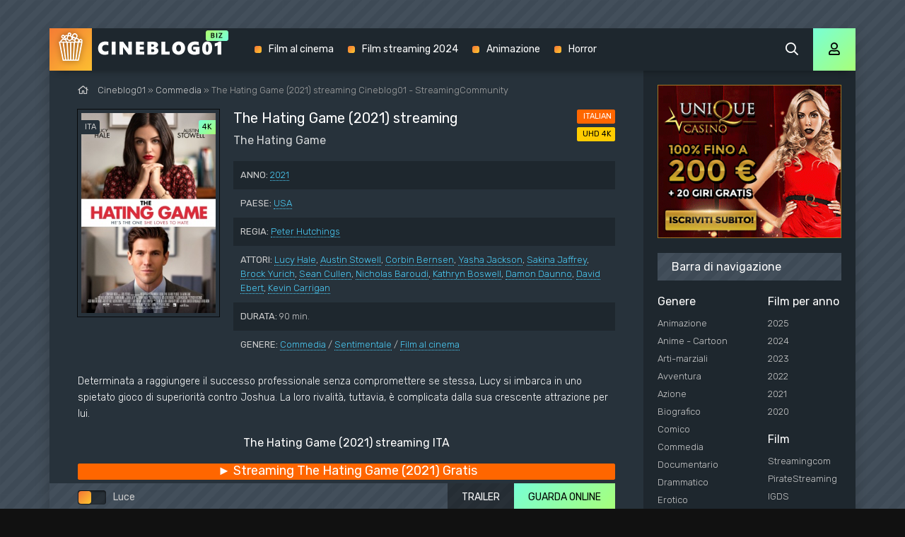

--- FILE ---
content_type: text/html; charset=utf-8
request_url: https://cineblog01.vet/2593-the-hating-game-2021.html
body_size: 7271
content:
<!DOCTYPE html>
<html lang="it-IT">
<head>
	<meta charset="utf-8">
<title>The Hating Game  streaming ITA 2021 in Altadefinizione su CINEBLOG01 - CB01</title>
<meta name="description" content="Film The Hating Game  2021 streaming Alta Definizione in Italiano, SUB ITA. Guarda The Hating Game  streaming ITA senza limiti per tutti in HD 720p, Full HD 1080p, UHD 4K su Cineblog01 (CB01).">
<meta name="keywords" content="The Hating Game  2021 streaming, The Hating Game  streaming ITA, The Hating Game  streaming cineblog01">
<meta name="generator" content="DataLife Engine (http://dle-news.ru)">
<meta property="og:site_name" content="CINEBLOG01 - CB01 | Film streaming ITA in Altadefinizione Gratis  2025">
<meta property="og:type" content="article">
<meta property="og:title" content="The Hating Game (2021)">
<meta property="og:url" content="https://cineblog01.vet/2593-the-hating-game-2021.html">
<meta property="og:image" content="https://cineblog01.vet/uploads/posts/2022-01/1641978562_mv5bndi2mdqzzdatzmvlzs00mwu1lthknzutnjzmzmy3zdljyjk2xkeyxkfqcgdeqxvymty5nzc4mdy__v1_.jpg">
<meta property="og:description" content="Determinata a raggiungere il successo professionale senza compromettere se stessa, Lucy si imbarca in uno spietato gioco di superiorità contro Joshua. La loro rivalità, tuttavia, è complicata dalla sua crescente attrazione per lui. Determinata a raggiungere il successo professionale senza">
<link rel="search" type="application/opensearchdescription+xml" href="https://cineblog01.vet/index.php?do=opensearch" title="CINEBLOG01 - CB01 | Film streaming ITA in Altadefinizione Gratis  2025">
<link rel="canonical" href="https://cineblog01.vet/2593-the-hating-game-2021.html">
<link rel="alternate" type="application/rss+xml" title="CINEBLOG01 - CB01 | Film streaming ITA in Altadefinizione Gratis  2025" href="https://cineblog01.vet/rss.xml">
	<meta name="viewport" content="width=device-width, initial-scale=1.0" />
	<link rel="shortcut icon" href="/templates/cineblog01/images/favicon.png" />
	<link href="/templates/cineblog01/css/styles.css" type="text/css" rel="stylesheet" />
	<link href="/templates/cineblog01/css/engine.css" type="text/css" rel="stylesheet" />
	<meta name="theme-color" content="#111">
	<link href="https://fonts.googleapis.com/css?family=Rubik:300,400,500&display=swap&subset=cyrillic" rel="stylesheet">
    
           <script src="//cineblog01.vet/playerjs5.js" type="text/javascript"></script>

    
    <meta name="google-site-verification" content="PK13nUbFW92XnpYfXW4vZ4cnC9IYfuisHmJz1-KJMdM" />
                    <meta name="msvalidate.01" content="4253E4B826DF2F0BF5092BF2F0C3D33C" />
    <meta name="google-site-verification" content="Q0CpAVy07iPCJ0BBXxc5mGgRqTA-qBB2JVSsqAPx9BU" />
    <meta name="google-site-verification" content="WOOIS34n_9UmWNz42LY9fN6yhB7eXotAeXPwZp5dgU4" />
</head>

<body>

	<div class="wrap">
	
		<div class="wrap-main wrap-center fx-col">
			
			<div class="content fx-col">
				
				









 




				
				<div class="cols fx-row">
				
					<main class="col-left fx-1">
					
						
						
						
						
						
						<div class="speedbar nowrap"><span class="far fa-home"></span>	<span id="dle-speedbar"><span itemscope itemtype="http://data-vocabulary.org/Breadcrumb"><a href="https://cineblog01.vet/" itemprop="url"><span itemprop="title">Cineblog01</span></a></span> &raquo; <span itemscope itemtype="http://data-vocabulary.org/Breadcrumb"><a href="https://cineblog01.vet/commedia/" itemprop="url"><span itemprop="title">Commedia</span></a></span> &raquo; The Hating Game (2021)</span> streaming Cineblog01 - StreamingCommunity
</div>
						<div id='dle-content'><article class="article full ignore-select">
  
	<div class="sect fcols clearfix">
		<div class="fleft">
			<div class="fposter img-wide">
				<img src="/uploads/posts/2022-01/medium/1641978562_mv5bndi2mdqzzdatzmvlzs00mwu1lthknzutnjzmzmy3zdljyjk2xkeyxkfqcgdeqxvymty5nzc4mdy__v1_.jpg" alt="The Hating Game (2021)" />
				<div class="th-meta th-voice">ITA</div>
				<div class="th-meta th-quality">4K</div>
				
			</div>
		</div>
		<div class="fright">
			<h1>The Hating Game (2021) streaming</h1>
			<div class="foriginal">The Hating Game </div>
			<ul class="flist">
				<li><span>ANNO:</span> <a href="https://cineblog01.vet/xfsearch/year/2021/">2021</a></li>
				<li><span>PAESE:</span> <a href="https://cineblog01.vet/xfsearch/country/USA/">USA</a></li>
				<li><span>REGIA:</span> <a href="https://cineblog01.vet/xfsearch/director/Peter%20Hutchings/">Peter Hutchings</a></li>
				<li><span>ATTORI:</span> <a href="https://cineblog01.vet/xfsearch/actors/Lucy%20Hale/">Lucy Hale</a>, <a href="https://cineblog01.vet/xfsearch/actors/Austin%20Stowell/">Austin Stowell</a>, <a href="https://cineblog01.vet/xfsearch/actors/Corbin%20Bernsen/">Corbin Bernsen</a>, <a href="https://cineblog01.vet/xfsearch/actors/Yasha%20Jackson/">Yasha Jackson</a>, <a href="https://cineblog01.vet/xfsearch/actors/Sakina%20Jaffrey/">Sakina Jaffrey</a>, <a href="https://cineblog01.vet/xfsearch/actors/Brock%20Yurich/">Brock Yurich</a>, <a href="https://cineblog01.vet/xfsearch/actors/Sean%20Cullen/">Sean Cullen</a>, <a href="https://cineblog01.vet/xfsearch/actors/Nicholas%20Baroudi/">Nicholas Baroudi</a>, <a href="https://cineblog01.vet/xfsearch/actors/Kathryn%20Boswell/">Kathryn Boswell</a>, <a href="https://cineblog01.vet/xfsearch/actors/Damon%20Daunno/">Damon Daunno</a>, <a href="https://cineblog01.vet/xfsearch/actors/David%20Ebert/">David Ebert</a>, <a href="https://cineblog01.vet/xfsearch/actors/Kevin%20Carrigan/">Kevin Carrigan</a></li>
                	<li><span>DURATA:</span> 90 min.</li>
				<li><span>GENERE:</span> <a href="https://cineblog01.vet/commedia/">Commedia</a> / <a href="https://cineblog01.vet/sentimentale/"> Sentimentale</a> / <a href="https://cineblog01.vet/alta-definizione-4k/">Film al cinema</a></li>
			</ul>
			<div class="frates">
				<div class="frate-in frate-kp" data-text=""><span>ITALIAN</span></div>
				<div class="frate-in frate-imdb" data-text=""><span>UHD 4K</span></div>
			</div>
			<div class="fdesc clr full-text clearfix">
				Determinata a raggiungere il successo professionale senza compromettere se stessa, Lucy si imbarca in uno spietato gioco di superiorità contro Joshua. La loro rivalità, tuttavia, è complicata dalla sua crescente attrazione per lui.
			</div>
		</div>
	</div>
	
	<div class="sect fsubtitle"> The Hating Game (2021) streaming ITA</div>
    
    	<noindex>
	<div class="frate-in frate-kp" data-text=""><span><a href="/streaming-gratis.php" target="_blank"  rel="nofollow"    > <font size="+1">►  Streaming The Hating Game (2021) Gratis</font></a></span></div>
            	</noindex>
		
	<div class="sect fplayer tabs-box">
	
		<div class="fctrl fx-row fx-middle">
			<div class="flight">Luce</div>
			<div class="ffav icon-left">
			
			</div>
			<div class="fcompl icon-left">
			
			</div>
			<div class="tabs-sel fx-1 fx-row">
				<span>GUARDA ONLINE</span> 
				<span>TRAILER</span>
			</div>
		</div>
		
		<div class="tabs-b video-box">
	  <div id="cineblog"></div>

<script>
    var player = new Playerjs({id:"cineblog",  poster:"https://cineblog01.vet/uploads/posts/2022-01/medium/1641978562_mv5bndi2mdqzzdatzmvlzs00mwu1lthknzutnjzmzmy3zdljyjk2xkeyxkfqcgdeqxvymty5nzc4mdy__v1_.jpg", file:"https://cineblog01.vet/Paramount.mp4", title:"The Hating Game (2021) streaming"});
</script>
		</div>
		<div class="tabs-b video-box" id="trailer-place">
			<iframe width="853" height="480" src="https://www.youtube.com/embed/0D2sJiseGQA" title="YouTube video player" frameborder="0" allowfullscreen></iframe>
		</div>
		
		<div class="fctrl-btm fx-row fx-middle">
            
        	<noindex>
	<div class="frate-in frate-kp" data-text=""><span><a href="/scarica-cineblog01.php" target="_blank"  rel="nofollow"    > <font size="+1">▼  Scarica The Hating Game (2021) Rapido</font></a></span></div>
            	</noindex>
            
			<div class="yx-share">
				<div class="ya-share2" data-services="vkontakte,facebook,odnoklassniki,moimir,twitter" data-counter=""></div>
			</div>
		</div>
				
	</div>
	
	<!-- END FPLAYER -->
	
	<div class="sect fsubtext">
        Guarda <strong>The Hating Game  Streaming Community</strong> in Italiano completamente gratis. Il video é disponibile anche in scarica (download) in qualità Alta Definizione, HD 720p, Full HD 1080p, Ultra HD 4K.
        <strong>The Hating Game (2021) streaming Cineblog01</strong> (CB01) senza limiti per tutti.
    </div>		
	
         <noindex><center>
        
            <a href="/c.php"   rel="nofollow"  target="_blank"  rel="nofollow" ><img src="/it.gif"></a> 
      </center> </noindex> <br>
    
	<div class="sect frels">
		<div class="sect-header fx-row fx-middle">
			<div class="sect-title fx-1">Raccomandiamo di più:</div>
		</div>
		<div class="sect-content fx-row mb-remove">
			<div class="th-item">
	<a class="th-in fx-col th-hover" href="https://cineblog01.vet/2364-3-19-2021.html">
		<div class="th-title fx-last">3/19 (2021)</div>
		<div class="th-img img-resp-vert img-fit">
			<img src="/uploads/posts/2022-01/medium/1641411574_61151.jpg" alt="3/19 (2021)">
			<div class="th-meta th-voice">ITA</div>
			<div class="th-meta th-quality">4K</div>
	
			<div class="th-hover-icon fx-row anim"><span class="far fa-play"></span></div>
		</div>
	</a>
</div><div class="th-item">
	<a class="th-in fx-col th-hover" href="https://cineblog01.vet/2266-re-granchio-2021.html">
		<div class="th-title fx-last">Re Granchio (2021)</div>
		<div class="th-img img-resp-vert img-fit">
			<img src="/uploads/posts/2021-12/medium/1640332387_61222.jpg" alt="Re Granchio (2021)">
			<div class="th-meta th-voice">ITA</div>
			<div class="th-meta th-quality">4K</div>
	
			<div class="th-hover-icon fx-row anim"><span class="far fa-play"></span></div>
		</div>
	</a>
</div><div class="th-item">
	<a class="th-in fx-col th-hover" href="https://cineblog01.vet/1907-anime-borboniche-2020.html">
		<div class="th-title fx-last">Anime borboniche (2020)</div>
		<div class="th-img img-resp-vert img-fit">
			<img src="/uploads/posts/2021-02/medium/1613375806_59791.jpg" alt="Anime borboniche (2020)">
			<div class="th-meta th-voice">ITA</div>
			<div class="th-meta th-quality">4K</div>
	
			<div class="th-hover-icon fx-row anim"><span class="far fa-play"></span></div>
		</div>
	</a>
</div><div class="th-item">
	<a class="th-in fx-col th-hover" href="https://cineblog01.vet/700-game-night-indovina-chi-muore-stasera-2018.html">
		<div class="th-title fx-last">Game Night - Indovina chi muore stasera? (2018)</div>
		<div class="th-img img-resp-vert img-fit">
			<img src="/uploads/posts/2019-08/medium/1566810628_54669.jpg" alt="Game Night - Indovina chi muore stasera? (2018)">
			<div class="th-meta th-voice">ITA</div>
			<div class="th-meta th-quality">4K</div>
	
			<div class="th-hover-icon fx-row anim"><span class="far fa-play"></span></div>
		</div>
	</a>
</div><div class="th-item">
	<a class="th-in fx-col th-hover" href="https://cineblog01.vet/392-piercing-2019.html">
		<div class="th-title fx-last">Piercing (2019)</div>
		<div class="th-img img-resp-vert img-fit">
			<img src="/uploads/posts/2019-08/medium/1565027084_55714.jpg" alt="Piercing (2019)">
			<div class="th-meta th-voice">ITA</div>
			<div class="th-meta th-quality">4K</div>
	
			<div class="th-hover-icon fx-row anim"><span class="far fa-play"></span></div>
		</div>
	</a>
</div>
		</div>
	</div>
	
	<div class="sect fsubtext">
	
	</div>
	
	
</article>
<div id="dle-ajax-comments"></div>
<form  method="post" name="dle-comments-form" id="dle-comments-form" >
		<input type="hidden" name="subaction" value="addcomment">
		<input type="hidden" name="post_id" id="post_id" value="2593"><input type="hidden" name="user_hash" value="e371ddd874748a4aab3f30b69194bf705cf725e7"></form></div>
						
						
					</main>
					
					<!-- END COL-LEFT -->
					
					<aside class="col-right fx-last">
						<div class="side-box to-mob">
                              <noindex><center>
        
            <a href="/c.php"   rel="nofollow"  target="_blank"  rel="nofollow" ><img src="/300.gif"></a> 
      </center> </noindex> <br>
		
                            
							<div class="side-bt">Barra di navigazione</div>
							<div class="side-bc fx-row">
								<div class="nav-col">
									<div class="nav-title">Genere</div>
									<ul class="nav-menu">
										<li><a href="/animazione/">Animazione</a></li>
							<li><a href="/anime-cartoon/">Anime - Cartoon</a></li>
							<li><a href="/arti-marziali/">Arti-marziali</a></li>
							<li><a href="/avventura/">Avventura</a></li>
							<li><a href="/azione/">Azione</a></li>
							<li><a href="/biografico/">Biografico</a></li>
							<li><a href="/comico/">Comico</a></li>
							<li><a href="/commedia/">Commedia</a></li>
							<li><a href="/documentario/">Documentario</a></li>
							<li><a href="/drammatico/">Drammatico</a></li>
							<li><a href="/erotico/">Erotico</a></li>
							<li><a href="/family/">Family</a></li>
							<li><a href="/fantascienza/">Fantascienza</a></li>
							<li><a href="/fantasy/">Fantasy</a></li>
							<li><a href="/favola/">Favola</a></li>
							<li><a href="/giallo/">Giallo</a></li>
							<li><a href="/guerra/">Guerra</a></li>
							<li><a href="/horror/">Horror</a></li>
							<li><a href="/musicale/"> Musicale</a></li>
							<li><a href="/noir/">Noir</a></li>
							<li><a href="/poliziesco/">Poliziesco</a></li>
                            <li><a href="/religioso/">Religioso</a></li>
							<li><a href="/sentimentale/">Sentimentale</a></li>
							<li><a href="/storico/">Storico</a></li>
							<li><a href="/thriller/">Thriller</a></li>
							<li><a href="/western/">Western</a></li>
									</ul>
								</div>
								<div class="nav-col">
									<div class="nav-title">Film per anno</div>
									<ul class="nav-menu">
                                             <li><a href="/xfsearch/year/2025/">2025</a></li>
                                           <li><a href="/xfsearch/year/2024/">2024</a></li>
                                          <li><a href="/xfsearch/year/2023/">2023</a></li>
                                               <li><a href="/xfsearch/year/2022/">2022</a></li>
                                         <li><a href="/xfsearch/year/2021/">2021</a></li>
										 <li><a href="/xfsearch/year/2020/">2020</a></li>
             
									</ul>
                                    
                                    <br>
                                    	<div class="nav-col">
									<div class="nav-title">Film </div>
									<ul class="nav-menu">
                                           <li><a href="/streamingcommunity.html">Streamingcom</a></li>
                                          <li><a href="/piratestreaming.html">PirateStreaming</a></li>
                                               <li><a href="/ilgeniodellostreaming.html">IGDS</a></li>
                                         <li><a href="/eurostreaming.html">EuroStreaming</a></li>
										 <li><a href="/casacinema.html">Casacinema</a></li>
                       <li><a href="/filmpertutti.html">FilmPerTutti</a></li>
							<li><a href="/filmsenzalimiti.html">FilmSenzaLimiti</a></li>
							<li><a href="/tantifilm.html">TantiFilm</a></li>
									</ul>
                                    
									<div class="nav-title">Film per paese</div>
									<ul class="nav-menu">
										 <li><a href="/xfsearch/country/Italia/"> Italia</a></li>
							<li><a href="/xfsearch/country/USA/">USA</a></li>
							
							
							<li><a href="/xfsearch/country/Francia/"> Francia</a></li>
                            <li><a href="/xfsearch/country/Giappone/"> Giappone</a></li>
							<li><a href="/xfsearch/country/Spagna/">Spagna</a></li>
							<li><a href="/xfsearch/country/Cina/">Cina</a></li>
								<li><a href="/xfsearch/country/Gran+Bretagna/"> Gran Bretagna</a></li>
									</ul>
								</div>
							</div>
						</div>
						
						<div class="side-box">
							<div class="side-bt">I migliori film</div>
							<div class="side-bc fx-row mb-remove">
								<a class="side-item clearfix" href="https://cineblog01.vet/4563-together-2025.html">
	<div class="side-img img-resp-vert"><img src="/uploads/posts/2025-08/medium/1756405176_unnamed-5.jpg" alt="Together (2025)" /></div>
	<div class="side-title nowrap">Together (2025)</div>
</a><a class="side-item clearfix" href="https://cineblog01.vet/4560-esprimi-un-desiderio-2025.html">
	<div class="side-img img-resp-vert"><img src="/uploads/posts/2025-08/medium/1756403837_mv5bmmy5ndm2zmetowywzc00mmfjlwiyntytndvkodflytjlnzlkxkeyxkfqcgc__v1_.jpg" alt="Esprimi un Desiderio (2025)" /></div>
	<div class="side-title nowrap">Esprimi un Desiderio (2025)</div>
</a><a class="side-item clearfix" href="https://cineblog01.vet/4557-honey-dont-2025.html">
	<div class="side-img img-resp-vert"><img src="/uploads/posts/2025-08/medium/1756403177_mv5bmmrkngjmnwutnjvkmc00ntjhltk5n2utymzloddmm2uzntrlxkeyxkfqcgc__v1_fmjpg_ux1000_.jpg" alt="Honey Don&#039;t! (2025)" /></div>
	<div class="side-title nowrap">Honey Don&#039;t! (2025)</div>
</a><a class="side-item clearfix" href="https://cineblog01.vet/4547-il-nascondiglio-2025.html">
	<div class="side-img img-resp-vert"><img src="/uploads/posts/2025-08/medium/1756398497_locandina.jpg" alt="Il Nascondiglio (2025)" /></div>
	<div class="side-title nowrap">Il Nascondiglio (2025)</div>
</a><a class="side-item clearfix" href="https://cineblog01.vet/4544-una-scomoda-circostanza-caught-stealing-2025.html">
	<div class="side-img img-resp-vert"><img src="/uploads/posts/2025-08/medium/1756391502_locandina-1753341534-cs_intl_online_6072x9000_tsr_01_it.jpg" alt="Una Scomoda Circostanza - Caught Stealing (2025)" /></div>
	<div class="side-title nowrap">Una Scomoda Circostanza - Caught Stealing (2025)</div>
</a><a class="side-item clearfix" href="https://cineblog01.vet/4514-troppo-cattivi-2-2025.html">
	<div class="side-img img-resp-vert"><img src="/uploads/posts/2025-05/medium/1748424591_66440.jpg" alt="Troppo Cattivi 2 (2025)" /></div>
	<div class="side-title nowrap">Troppo Cattivi 2 (2025)</div>
</a>	
							</div>
						</div>
						
						<div class="side-box">
							<div class="side-bt">Film Populari</div>
							<div class="side-bc mb-remove fx-row">
									
							</div>
						</div>
						
						
						
					</aside>
					
					<!-- END COL-RIGHT -->
					
				</div>
				
				<!-- END COLS -->
				
				
			
			</div>
			
			<!-- END CONTENT -->
			
			<header class="header anim" id="header">
				<div class="header-in fx-row fx-middle wrap-center">
					<a href="/" class="logo"><img src="/templates/cineblog01/images/logo.png" alt="Cineblog01"></a>
								<ul class="header-menu fx-row fx-start fx-1 to-mob">
				
				<li><a href="/film-al-cinema/">Film al cinema</a></li>
				<li><a href="/xfsearch/year/2024/">Film streaming 2024</a></li>
				<li><a href="/animazione/">Animazione</a></li>
                <li><a href="/horror/">Horror </a></li>
			</ul>
					<div class="btn-search js-search"><span class="far fa-search"></span></div>
					<div class="btn-login js-login"><span class="far fa-user"></span></div>
					
					<div class="btn-menu hidden"><span class="far fa-bars"></span></div>
				</div>
			</header>
			
			<!-- END HEADER -->
			
			<footer class="footer fx-row fx-middle">
				<div class="footer-text fx-1">
					<ul class="footer-menu fx-row fx-start">
						<li><a href="/">Cineblog01</a></li>
					
					</ul>
					<div class="footer-copyright">© Cineblog01.vet 2025. Film streaming ITA in Alta Definizione  su CINEBLOG01 - CB01  </div>
				
                <br>
				 
                
                   
                
                </div>
                
			</footer>
			
			<!-- END FOOTER -->
			
		</div>
		
		<!-- END WRAP-MAIN -->
	
	</div>
	
	<!-- END WRAP -->

	<div class="search-wrap hidden">
		<div class="search-header fx-row fx-middle">
			<div class="search-title title">Cerca</div>
			<div class="search-close"><span class="far fa-times"></span></div>
		</div>
		<form id="quicksearch" method="post">
			<input type="hidden" name="do" value="search" />
			<input type="hidden" name="subaction" value="search" />
			<div class="search-box">
				<input id="story" name="story" placeholder="Cerca nel sito ..." type="text" />
				<button type="submit"><span class="far fa-search"></span></button>
			</div>
		</form>
	</div>
	
	<!-- END SEARCH-WRAP -->
		
<!--noindex-->



<div class="login-box not-logged hidden">
	<div class="login-close"><span class="far fa-times"></span></div>
	<form method="post">
		<div class="login-title title"></div>
		<div class="login-avatar"><span class="far fa-user"></span></div>
		<div class="login-input"><input type="text" name="login_name" id="login_name" placeholder="login"/></div>
		<div class="login-input"><input type="password" name="login_password" id="login_password" placeholder="password" /></div>
		<div class="login-check">
			<label for="login_not_save">
				<input type="checkbox" name="login_not_save" id="login_not_save" value="1"/>
				
			</label> 
		</div>
		<div class="login-btn"><button onclick="submit();" type="submit" title="Enter">Enter</button></div>
		<input name="login" type="hidden" id="login" value="submit" />
		<div class="login-btm fx-row">
			
		</div>
		
		<div class="login-soc-btns">
		
		</div>
	</form>
</div>

<!--/noindex-->
<link href="/engine/editor/jscripts/froala/fonts/font-awesome.css?v=26" rel="stylesheet" type="text/css">
<link href="/engine/editor/jscripts/froala/css/editor.css?v=26" rel="stylesheet" type="text/css">
<link href="/engine/editor/css/default.css?v=26" rel="stylesheet" type="text/css">
<script src="/engine/classes/js/jquery.js?v=26"></script>
<script src="/engine/classes/js/jqueryui.js?v=26" defer></script>
<script src="/engine/classes/js/dle_js.js?v=26" defer></script>
<script src="/engine/classes/masha/masha.js?v=26" defer></script>
<script src="/engine/skins/codemirror/js/code.js?v=26" defer></script>
<script src="/engine/editor/jscripts/froala/editor.js?v=26" defer></script>
<script src="/engine/editor/jscripts/froala/languages/en.js?v=26" defer></script>
<script src="/templates/cineblog01/js/libs.js"></script>
<script src="/templates/cineblog01/js/share.js"></script>
<script>
<!--
var dle_root       = '/';
var dle_admin      = '';
var dle_login_hash = 'e371ddd874748a4aab3f30b69194bf705cf725e7';
var dle_group      = 5;
var dle_skin       = 'cineblog01';
var dle_wysiwyg    = '1';
var quick_wysiwyg  = '1';
var dle_act_lang   = ["Yes", "No", "Enter", "Cancel", "Save", "Delete", "Loading. Please, wait..."];
var menu_short     = 'Quick edit';
var menu_full      = 'Full edit';
var menu_profile   = 'View profile';
var menu_send      = 'Send message';
var menu_uedit     = 'Admin Center';
var dle_info       = 'Information';
var dle_confirm    = 'Confirm';
var dle_prompt     = 'Enter the information';
var dle_req_field  = 'Please fill in all the required fields';
var dle_del_agree  = 'Are you sure you want to delete it? This action cannot be undone';
var dle_spam_agree = 'Are you sure you want to mark the user as a spammer? This will remove all his comments';
var dle_complaint  = 'Enter the text of your complaint to the Administration:';
var dle_big_text   = 'Highlighted section of text is too large.';
var dle_orfo_title = 'Enter a comment to the detected error on the page for Administration ';
var dle_p_send     = 'Send';
var dle_p_send_ok  = 'Notification has been sent successfully ';
var dle_save_ok    = 'Changes are saved successfully. Refresh the page?';
var dle_reply_title= 'Reply to the comment';
var dle_tree_comm  = '0';
var dle_del_news   = 'Delete article';
var dle_sub_agree  = 'Do you really want to subscribe to this article’s comments?';
var dle_captcha_type  = '0';
var allow_dle_delete_news   = false;
var dle_search_delay   = false;
var dle_search_value   = '';
jQuery(function($){
	
      $('#comments').froalaEditor({
        dle_root: dle_root,
        dle_upload_area : "comments",
        dle_upload_user : "",
        dle_upload_news : "0",
        width: '100%',
        height: '220',
        language: 'en',

		htmlAllowedTags: ['div', 'span', 'p', 'br', 'strong', 'em', 'ul', 'li', 'ol', 'b', 'u', 'i', 's', 'a', 'img'],
		htmlAllowedAttrs: ['class', 'href', 'alt', 'src', 'style', 'target'],
		pastePlain: true,
        imagePaste: false,
        listAdvancedTypes: false,
        imageUpload: false,
		videoInsertButtons: ['videoBack', '|', 'videoByURL'],
		
        toolbarButtonsXS: ['bold', 'italic', 'underline', 'strikeThrough', '|', 'align', 'formatOL', 'formatUL', '|', 'insertLink', 'dleleech', 'emoticons', '|', 'dlehide', 'dlequote', 'dlespoiler'],

        toolbarButtonsSM: ['bold', 'italic', 'underline', 'strikeThrough', '|', 'align', 'formatOL', 'formatUL', '|', 'insertLink', 'dleleech', 'emoticons', '|', 'dlehide', 'dlequote', 'dlespoiler'],

        toolbarButtonsMD: ['bold', 'italic', 'underline', 'strikeThrough', '|', 'align', 'formatOL', 'formatUL', '|', 'insertLink', 'dleleech', 'emoticons', '|', 'dlehide', 'dlequote', 'dlespoiler'],

        toolbarButtons: ['bold', 'italic', 'underline', 'strikeThrough', '|', 'align', 'formatOL', 'formatUL', '|', 'insertLink', 'dleleech', 'emoticons', '|', 'dlehide', 'dlequote', 'dlespoiler']

      }).on('froalaEditor.image.inserted froalaEditor.image.replaced', function (e, editor, $img, response) {

			if( response ) {
			
			    response = JSON.parse(response);
			  
			    $img.removeAttr("data-returnbox").removeAttr("data-success").removeAttr("data-xfvalue").removeAttr("data-flink");

				if(response.flink) {
				  if($img.parent().hasClass("highslide")) {
		
					$img.parent().attr('href', response.flink);
		
				  } else {
		
					$img.wrap( '<a href="'+response.flink+'" class="highslide"></a>' );
					
				  }
				}
			  
			}
			
		});

$('#dle-comments-form').submit(function() {
	doAddComments();
	return false;
});
FastSearch();
});
//-->
</script>

    <!-- Yandex.Metrika counter -->
<script type="text/javascript" >
   (function(m,e,t,r,i,k,a){m[i]=m[i]||function(){(m[i].a=m[i].a||[]).push(arguments)};
   m[i].l=1*new Date();k=e.createElement(t),a=e.getElementsByTagName(t)[0],k.async=1,k.src=r,a.parentNode.insertBefore(k,a)})
   (window, document, "script", "https://mc.yandex.ru/metrika/tag.js", "ym");

   ym(54675151, "init", {
        clickmap:true,
        trackLinks:true,
        accurateTrackBounce:true
   });
</script>
<noscript><div><img src="https://mc.yandex.ru/watch/54675151" style="position:absolute; left:-9999px;" alt="" /></div></noscript>
<!-- /Yandex.Metrika counter -->

<script defer src="https://static.cloudflareinsights.com/beacon.min.js/vcd15cbe7772f49c399c6a5babf22c1241717689176015" integrity="sha512-ZpsOmlRQV6y907TI0dKBHq9Md29nnaEIPlkf84rnaERnq6zvWvPUqr2ft8M1aS28oN72PdrCzSjY4U6VaAw1EQ==" data-cf-beacon='{"version":"2024.11.0","token":"6d1497e77e0e4d49b527aacd556f76e0","r":1,"server_timing":{"name":{"cfCacheStatus":true,"cfEdge":true,"cfExtPri":true,"cfL4":true,"cfOrigin":true,"cfSpeedBrain":true},"location_startswith":null}}' crossorigin="anonymous"></script>
</body>
</html>

<!-- DataLife Engine Copyright SoftNews Media Group (http://dle-news.ru) -->
